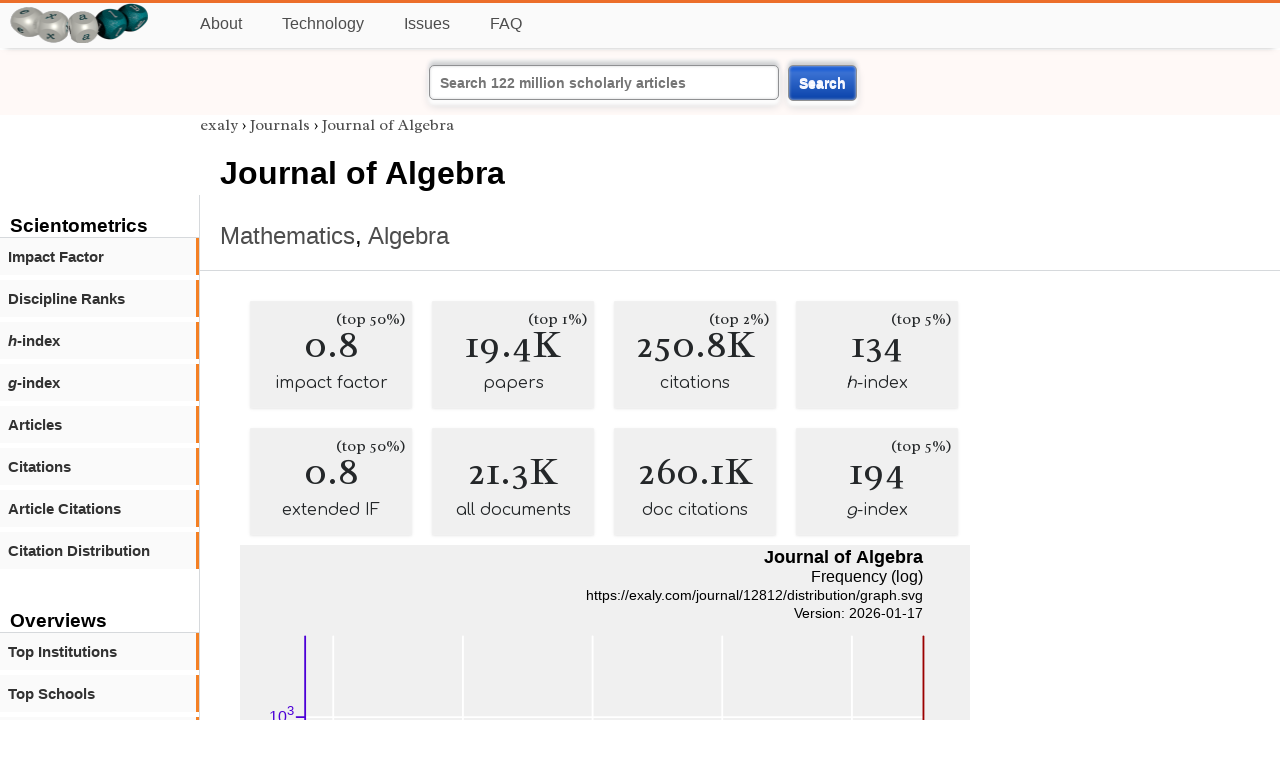

--- FILE ---
content_type: text/html; charset=utf-8
request_url: https://exaly.com/journal/12812/journal-of-algebra/distribution
body_size: 2972
content:
<!DOCTYPE HTML><html lang="en"><head><meta charset="UTF-8"><title>Journal of Algebra | exaly.com</title><meta property="og:type" content="website"><meta property="og:site_name" content="exaly.com"><meta property="og:title" content="Journal of Algebra"><meta name="twitter:title" content="Journal of Algebra"><meta name="description" content="Based on the citation analysis of 19,394 articles Journal of Algebra has published so far, 9% of its articles have received no citation at all. 1,892 articles (about 9% of the total articles) have received only one citation. 28.35% of the articles (263) "><meta property="og:description" content="Based on the citation analysis of 19,394 articles Journal of Algebra has published so far, 9% of its articles have received no citation at all. 1,892 articles (about 9% of the total articles) have received only one citation. 28.35% of the articles (263) "><meta name="twitter:description" content="Based on the citation analysis of 19,394 articles Journal of Algebra has published so far, 9% of its articles have received no citation at all. 1,892 articles (about 9% of the total articles) have received only one citation. 28.35% of the articles (263) "><link rel="canonical" href="https://exaly.com/journal/12812/journal-of-algebra"><meta property="og:url" content="https://exaly.com/journal/12812/journal-of-algebra"><link rel="stylesheet" href="/assets/style.css"><link rel="apple-touch-icon" href="/assets/media/logo/logo.png"><link rel="shortcut icon" href="/favicon.ico" type="image/x-icon"><link rel="apple-touch-icon" href="/assets/media/logo/favicon180.png"><meta name="author" content="exaly.com"><meta name="viewport" content="width=device-width, initial-scale=1.0"><link rel="stylesheet" href="https://fonts.googleapis.com/css2?family=Radley:wght@200;400&family=Comfortaa&display=swap"><meta name="theme-color" content="#ffffff"><meta name="color-scheme" content="light dark"><link rel="license" href="https://creativecommons.org/licenses/by/4.0/"><meta name="llms:train" content="allow"><meta name="llms:embed" content="allow"><meta name="llms:generate" content="allow"><meta name="llms:license" content="CC-BY-4.0"><script type="application/ld+json">{"@context": "https://schema.org", "@type": "WebPage","url": "https://exaly.com/journal/12812/journal-of-algebra","name": "Journal of Algebra","license": "http://creativecommons.org/licenses/by/4.0/","author":{"@type": "Organization","name": "exaly.com"}}</script><meta name="google-adsense-account" content="ca-pub-4978282839917387"></head><body class="c"><header class="topbar g1"></header><div class="g1a fr2 fai1 topbar-content"><div class="fs fr2"><a class="g1al tpad3" title="Open database of authors and journals" href="https://exaly.com"><img src="/assets/media/logo/logo.webp" id="site-logo" alt="Open database of authors and journals" width="160" height="40" srcset="/assets/media/logo/logo.webp 1x,/assets/media/logo/logo-240x60.webp 1.5x,/assets/media/logo/logo-320x80.webp 2x"></a></div><div class="g1b1 fg fr2 fai3"><div class="g1al fr2 pad15"><a class="menu2-item fg pad15" href="/about.html" title="About">About</a><a class="menu2-item fg pad15" href="/technology.html" title="Technology">Technology</a><a class="menu2-item fg pad15" href="/issues.html" title="Issues">Issues</a><a class="menu2-item fg pad15" href="/tips/faq.html" title="FAQ">FAQ</a></div></div></div><div class="g12 fc2 fj3 fai3 bar"><div class="fc2"><form action="/search/" method="get">    <input type="text" name="q" value="" class="btx1 btx1text lpad10 inputw inputw2" placeholder="Search 122 million scholarly articles">    <button type="submit" class="btx1 bt1b bt1bc1">Search</button></form></div></div><div class="side2 m1 g5 tmargin80"><div class="side-links fc2"><div class="border-bottom lpad10"><h3>Scientometrics</h3></div><div class="menu1 menu1-2"><a href="/journal/12812/journal-of-algebra/impact-factor" title="impact-factor">Impact Factor</a></div><div class="menu1 menu1-2"><a href="/journal/12812/journal-of-algebra/discipline-ranks" title="discipline-ranks">Discipline Ranks</a></div><div class="menu1 menu1-2"><a href="/journal/12812/journal-of-algebra/h-index" title="h-index"><i>h</i>-index</a></div><div class="menu1 menu1-2"><a href="/journal/12812/journal-of-algebra/g-index" title="g-index"><i>g</i>-index</a></div><div class="menu1 menu1-2"><a href="/journal/12812/journal-of-algebra/articles" title="articles">Articles</a></div><div class="menu1 menu1-2"><a href="/journal/12812/journal-of-algebra/citations" title="citations">Citations</a></div><div class="menu1 menu1-2"><a href="/journal/12812/journal-of-algebra/article-citations" title="article-citations">Article Citations</a></div><div class="menu1 menu1-2"><a href="/journal/12812/journal-of-algebra/distribution" title="citation-distribution">Citation Distribution</a></div><br><br><div class="border-bottom lpad10"><h3>Overviews</h3></div><div class="menu1 menu1-2"><a href="/journal/12812/journal-of-algebra/top-institutions" title="top-institutions">Top Institutions</a></div><div class="menu1 menu1-2"><a href="/journal/12812/journal-of-algebra/top-schools" title="top-schools">Top Schools</a></div><div class="menu1 menu1-2"><a href="/journal/12812/journal-of-algebra/top-authors" title="top-authors">Top Authors</a></div><div class="menu1 menu1-2"><a href="/journal/12812/journal-of-algebra/prolific-authors" title="prolific-authors">Prolific Authors</a></div><div class="menu1 menu1-2"><a href="/journal/12812/journal-of-algebra/top-articles" title="top-articles">Top Articles</a></div><br><br><div class="border-bottom lpad10"><h3>Citing Bodies</h3></div><div class="menu1 menu1-2"><a href="/journal/12812/journal-of-algebra/top-citing-authors" title="Top Citing Authors">Top Citing Authors</a></div><div class="menu1 menu1-2"><a href="/journal/12812/journal-of-algebra/top-citing-institutions" title="Top Citing Institutions">Top Citing Institutions</a></div><div class="menu1 menu1-2"><a href="/journal/12812/journal-of-algebra/top-citing-schools" title="Top Citing Schools">Top Citing Schools</a></div><div class="menu1 menu1-2"><a href="/journal/12812/journal-of-algebra/top-citing-journals" title="Top Citing Journals">Top Citing Journals</a></div><div class="menu1 menu1-2"><a href="/journal/12812/journal-of-algebra/top-citing-disciplines" title="Top Citing Disciplines">Top Citing Disciplines</a></div><br><br></div></div><div class="g3a"><div><div><div class="breadcrumbs gfont2"><a href="/" title="exaly">exaly</a> › <a href="//exaly.com/journals" title="Journals">Journals</a> › <a href="//exaly.com/journal/12812/journal-of-algebra" title="Journal of Algebra">Journal of Algebra</a></div></div></div><div class="h1"><h1>Journal of Algebra</h1><h2><a href="/discipline/107/mathematics" title="Mathematics">Mathematics</a>, <a href="/discipline/381/algebra" title="Algebra">Algebra</a></h2></div></div><div class="g3 fc2"><div class="cm fr2"><div class="article-text fs"><div class="fr"><div class="num" title="papers Journal of Algebra has published"><div class="num1 gfont2">0.8<span class="num1b">(top 50%)</span></div><div class="num2 gfont1">impact factor</div></div><div class="num" title="papers Journal of Algebra has published"><div class="num1 gfont2">19.4K<span class="num1b">(top 1%)</span></div><div class="num2 gfont1">papers</div></div><div class="num" title="papers Journal of Algebra has published"><div class="num1 gfont2">250.8K<span class="num1b">(top 2%)</span></div><div class="num2 gfont1">citations</div></div><div class="num" title="papers Journal of Algebra has published"><div class="num1 gfont2">134<span class="num1b">(top 5%)</span></div><div class="num2 gfont1"><i>h</i>-index</div></div><div class="num" title="papers Journal of Algebra has published"><div class="num1 gfont2">0.8<span class="num1b">(top 50%)</span></div><div class="num2 gfont1">extended IF</div></div><div class="num" title="papers Journal of Algebra has published"><div class="num1 gfont2">21.3K</div><div class="num2 gfont1">all documents</div></div><div class="num" title="papers Journal of Algebra has published"><div class="num1 gfont2">260.1K</div><div class="num2 gfont1">doc citations</div></div><div class="num" title="papers Journal of Algebra has published"><div class="num1 gfont2">194<span class="num1b">(top 5%)</span></div><div class="num2 gfont1"><i>g</i>-index</div></div></div><figure><img class="img" src="//exaly.com/journal/12812/distribution/graph.svg" alt="Journal of Algebra - distribution" width="730" height="548"><figcaption>The graph shows the number of publications with a given number of citations of <strong>Journal of Algebra</strong>. The data are presented on a logarithmic scale for the sake of clarity.
</figcaption></figure><div class="dbar"><span class="dlabel">Download data:</span><a href="https://exaly.com/journal/12812/distribution/graph-data.json" class="dlink">JSON</a><a href="https://exaly.com/journal/12812/distribution/graph-data.csv" class="dlink">CSV</a></div><br><div class="box4c2 bmargin25"><h2 class="box4ac2 pad10">How influential is <i>Journal of Algebra</i> in terms of citations?</h2><div class="box4bc2">Based on the citation analysis of 19,394 articles Journal of Algebra has published so far, 9% of its articles have received no citation at all. 1,892 articles (about 9% of the total articles) have received only one citation. 28.35% of the articles (263) have received over 100 citations. </div></div></div></div><div class="fr fj3"></div></div><footer class="g2 footer"></footer><div class="fr g2a"><div class="footer2 fg"><div class="footer3">EXALY</div><div class="footer4"><a href="/about.html" title="About">About</a></div><div class="footer4"><a href="/technology.html" title="Technology">Technology</a></div><div class="footer4"><a href="/contact.html" title="Contact">Contact</a></div><div class="footer4"><a href="/privacy-policy.html" title="Privacy Policy">Privacy Policy</a></div><div class="footer4"><a href="/terms.html" title="Terms of Service">Terms of Service</a></div><div class="footer4"><a href="/statistics.html" title="Statistics">Statistics</a></div></div><div class="footer2 fg"><div class="footer3">Profiles</div><div class="footer4"><a href="/authors/" title="Authors">Authors</a></div><div class="footer4"><a href="/journals/" title="Journals">Journals</a></div><div class="footer4"><a href="/institutions/" title="Institutions">Institutions</a></div><div class="footer4"><a href="/schools/" title="Schools">Schools</a></div><div class="footer4"><a href="/domains/" title="Online Resources">Online Resources</a></div><div class="footer4"><a href="/datasets/" title="Datasets">Datasets</a></div><div class="footer4"><a href="/software-packages/" title="Software Packages">Software Packages</a></div></div><div class="footer2 fg"><div class="footer3">Fields</div><div class="footer4"><a href="/disciplines/" title="Disciplines">Disciplines</a></div><div class="footer4"><a href="/topics/" title="Topics">Topics</a></div><div class="footer4"><a href="/departments/" title="Departments">Departments</a></div></div><div class="footer2 fg"><div class="footer3">Search Engines</div><div class="footer4"><a href="/search/" title="Advanced Search">Advanced Search</a></div><div class="footer4"><a href="/search-medical/" title="Medical Search">Medical Search</a></div><div class="footer4"><a href="/search-chemical/" title="Chemicals Search">Chemicals Search</a></div></div><div class="footer2 fg"><div class="footer3">Tools</div><div class="footer4"><a href="/references/" title="Reference Formatting">Reference Formatting</a></div><div class="footer4"><a href="/trends/" title="Research Trends">Research Trends</a></div><div class="footer4"><a href="/author-finder/" title="Author Finder">Author Finder</a></div><div class="footer4"><a href="/institution-finder/" title="Institution Finder">Institution Finder</a></div><div class="footer4"><a href="/journal-finder/" title="Journal Finder">Journal Finder</a></div></div></div><div class="g2b copyright fr fj2"><div>site/software © <a href="//exaly.com" title="exaly">exaly</a>; All materials licenced under <a href="//exaly.com/about/licence.html" title="Creative Commons">CC by-SA</a>.</div></div><script type="application/ld+json" nonce="dQw4w9WgXcQWwWwq">{"@context": "https://schema.org","@type": "BreadcrumbList","itemListElement": [{"@type": "ListItem", "position": 1, "name": "exaly", "item":"https://exaly.com"},{"@type": "ListItem","position": 2,"name": "Journals","item": "https://exaly.com/journals"},{"@type": "ListItem","position": 3,"name": "Journal of Algebra","item": "https://exaly.com/journal/12812/journal-of-algebra"}]}</script><script type="application/ld+json" nonce="dQw4w9WgXcQWwWwq">[{"@context":"https://schema.org/","@type":"ImageObject","contentUrl":"https://exaly.com/journal/12812/distribution/graph.svg","license":"https://creativecommons.org/licenses/by-sa/4.0/","acquireLicensePage":"https://exaly.com/about/licence.html","creditText":"exaly.com","creator":{"@type":"Organization","name":"exaly.com"},"copyrightNotice":"exaly.com"}]</script><script type="application/ld+json" nonce="dQw4w9WgXcQWwWwq">{"@context": "https://schema.org","@type": "QAPage","mainEntity": {"@type": "Question","name": "How influential is <i>Journal of Algebra</i> in terms of citations?","text": "How influential is <i>Journal of Algebra</i> in terms of citations?","answerCount": 1,"upvoteCount": 1,        "datePublished": "2026-01-17T13:50:59Z","author": {"@type": "Organization","name": "exaly.com","url": "https://exaly.com"},"acceptedAnswer": {"@type": "Answer","text": "Based on the citation analysis of 19,394 articles Journal of Algebra has published so far, 9% of its articles have received no citation at all. 1,892 articles (about 9% of the total articles) have received only one citation. 28.35% of the articles (263) have received over 100 citations. ","upvoteCount": 1,        "url": "https://exaly.com/journal/12812/journal-of-algebra","datePublished": "2026-01-17T13:50:59Z","author": {"@type": "Organization","name": "exaly","url": "https://exaly.com"}}}}</script><script type="application/ld+json" nonce="dQw4w9WgXcQWwWwq">{"@context": "https://schema.org","@type": "Dataset","name": "Journal of Algebra - distribution","description": "The graph shows the number of publications with a given number of citations of ^. The data are presented on a logarithmic scale for the sake of clarity.
","url": "https://exaly.com/journal/12812/journal-of-algebra","license": "https://creativecommons.org/licenses/by-sa/4.0/","creator": {"@type": "Organization","name": "exaly.com","url": "https://exaly.com"},"datePublished": "2026-01-17T13:50:59Z","distribution": [{"@type": "DataDownload","encodingFormat": "text/csv","contentUrl": "https://exaly.com/journal/12812/distribution/graph-data.csv"},{"@type": "DataDownload","encodingFormat": "application/json","contentUrl": "https://exaly.com/journal/12812/distribution/graph-data.json"}]}</script><script defer src="https://static.cloudflareinsights.com/beacon.min.js/vcd15cbe7772f49c399c6a5babf22c1241717689176015" integrity="sha512-ZpsOmlRQV6y907TI0dKBHq9Md29nnaEIPlkf84rnaERnq6zvWvPUqr2ft8M1aS28oN72PdrCzSjY4U6VaAw1EQ==" nonce="dQw4w9WgXcQWwWwq" data-cf-beacon='{"version":"2024.11.0","token":"f2384b5c83f144ec84f33bc7fe2860c5","r":1,"server_timing":{"name":{"cfCacheStatus":true,"cfEdge":true,"cfExtPri":true,"cfL4":true,"cfOrigin":true,"cfSpeedBrain":true},"location_startswith":null}}' crossorigin="anonymous"></script>
</body></html>

--- FILE ---
content_type: image/svg+xml
request_url: https://exaly.com/journal/12812/distribution/graph.svg
body_size: 3241
content:
<?xml version="1.0" encoding="UTF-8" standalone="no"?>
<!DOCTYPE svg PUBLIC "-//W3C//DTD SVG 1.1//EN" "http://www.w3.org/Graphics/SVG/1.1/DTD/svg11.dtd">
<svg xmlns="http://www.w3.org/2000/svg" version="1.1" width="800" height="600" style="background-color:rgb(240,240,240)"><rect width="800" height="600" fill="rgb(240,240,240)"/>
<line x1="102.2" y1="100" x2="102.2" y2="538.8" fill="transparent" stroke="rgba(255,255,255,100)" stroke-width="2" stroke-linecap="round"  />
<line x1="244.299" y1="100" x2="244.299" y2="538.8" fill="transparent" stroke="rgba(255,255,255,100)" stroke-width="2" stroke-linecap="round"  />
<line x1="386.398" y1="100" x2="386.398" y2="538.8" fill="transparent" stroke="rgba(255,255,255,100)" stroke-width="2" stroke-linecap="round"  />
<line x1="528.498" y1="100" x2="528.498" y2="538.8" fill="transparent" stroke="rgba(255,255,255,100)" stroke-width="2" stroke-linecap="round"  />
<line x1="670.597" y1="100" x2="670.597" y2="538.8" fill="transparent" stroke="rgba(255,255,255,100)" stroke-width="2" stroke-linecap="round"  />
<line x1="71.4" y1="518.855" x2="749" y2="518.855" fill="transparent" stroke="rgba(255,255,255,100)" stroke-width="2" stroke-linecap="round"  />
<line x1="71.4" y1="408.65" x2="749" y2="408.65" fill="transparent" stroke="rgba(255,255,255,100)" stroke-width="2" stroke-linecap="round"  />
<line x1="71.4" y1="298.446" x2="749" y2="298.446" fill="transparent" stroke="rgba(255,255,255,100)" stroke-width="2" stroke-linecap="round"  />
<line x1="71.4" y1="188.241" x2="749" y2="188.241" fill="transparent" stroke="rgba(255,255,255,100)" stroke-width="2" stroke-linecap="round"  />
<line x1="71.4" y1="538.8" x2="749" y2="538.8" fill="transparent" stroke="rgba(0,0,0,100)" stroke-width="2" stroke-linecap="round"  />
<line x1="102.2" y1="538.8" x2="102.2" y2="529.467" fill="transparent" stroke="rgba(0,0,0,100)" stroke-width="2" stroke-linecap="round"  />
<line x1="244.299" y1="538.8" x2="244.299" y2="529.467" fill="transparent" stroke="rgba(0,0,0,100)" stroke-width="2" stroke-linecap="round"  />
<line x1="386.398" y1="538.8" x2="386.398" y2="529.467" fill="transparent" stroke="rgba(0,0,0,100)" stroke-width="2" stroke-linecap="round"  />
<line x1="528.498" y1="538.8" x2="528.498" y2="529.467" fill="transparent" stroke="rgba(0,0,0,100)" stroke-width="2" stroke-linecap="round"  />
<line x1="670.597" y1="538.8" x2="670.597" y2="529.467" fill="transparent" stroke="rgba(0,0,0,100)" stroke-width="2" stroke-linecap="round"  />
<line x1="173.25" y1="538.8" x2="173.25" y2="534.133" fill="transparent" stroke="rgba(0,0,0,100)" stroke-width="2" stroke-linecap="round"  />
<line x1="315.349" y1="538.8" x2="315.349" y2="534.133" fill="transparent" stroke="rgba(0,0,0,100)" stroke-width="2" stroke-linecap="round"  />
<line x1="457.448" y1="538.8" x2="457.448" y2="534.133" fill="transparent" stroke="rgba(0,0,0,100)" stroke-width="2" stroke-linecap="round"  />
<line x1="599.547" y1="538.8" x2="599.547" y2="534.133" fill="transparent" stroke="rgba(0,0,0,100)" stroke-width="2" stroke-linecap="round"  />
<text x="102.2" y="564.3" font-size="17px" font-family="Overlock, Arial, Helvetica, sans-serif" text-anchor="middle" alignment-baseline="middle" fill="rgb(0,0,0)"  >0</text><text x="244.299" y="564.3" font-size="17px" font-family="Overlock, Arial, Helvetica, sans-serif" text-anchor="middle" alignment-baseline="middle" fill="rgb(0,0,0)"  >200</text><text x="386.398" y="564.3" font-size="17px" font-family="Overlock, Arial, Helvetica, sans-serif" text-anchor="middle" alignment-baseline="middle" fill="rgb(0,0,0)"  >400</text><text x="528.498" y="564.3" font-size="17px" font-family="Overlock, Arial, Helvetica, sans-serif" text-anchor="middle" alignment-baseline="middle" fill="rgb(0,0,0)"  >600</text><text x="670.597" y="564.3" font-size="17px" font-family="Overlock, Arial, Helvetica, sans-serif" text-anchor="middle" alignment-baseline="middle" fill="rgb(0,0,0)"  >800</text><text x="410.2" y="572.8" font-size="17px" font-family="Overlock, Arial, Helvetica, sans-serif" text-anchor="middle" alignment-baseline="hanging" fill="rgb(0,0,0)"  >Citations</text><line x1="71.4" y1="100" x2="71.4" y2="538.8" fill="transparent" stroke="rgba(77,0,215,100)" stroke-width="2" stroke-linecap="round"  />
<line x1="71.4" y1="518.855" x2="62.0667" y2="518.855" fill="transparent" stroke="rgba(77,0,215,100)" stroke-width="2" stroke-linecap="round"  />
<line x1="71.4" y1="408.65" x2="62.0667" y2="408.65" fill="transparent" stroke="rgba(77,0,215,100)" stroke-width="2" stroke-linecap="round"  />
<line x1="71.4" y1="298.446" x2="62.0667" y2="298.446" fill="transparent" stroke="rgba(77,0,215,100)" stroke-width="2" stroke-linecap="round"  />
<line x1="71.4" y1="188.241" x2="62.0667" y2="188.241" fill="transparent" stroke="rgba(77,0,215,100)" stroke-width="2" stroke-linecap="round"  />
<line x1="71.4" y1="485.68" x2="66.7333" y2="485.68" fill="transparent" stroke="rgba(77,0,215,100)" stroke-width="2" stroke-linecap="round"  />
<line x1="71.4" y1="466.274" x2="66.7333" y2="466.274" fill="transparent" stroke="rgba(77,0,215,100)" stroke-width="2" stroke-linecap="round"  />
<line x1="71.4" y1="452.505" x2="66.7333" y2="452.505" fill="transparent" stroke="rgba(77,0,215,100)" stroke-width="2" stroke-linecap="round"  />
<line x1="71.4" y1="441.825" x2="66.7333" y2="441.825" fill="transparent" stroke="rgba(77,0,215,100)" stroke-width="2" stroke-linecap="round"  />
<line x1="71.4" y1="433.099" x2="66.7333" y2="433.099" fill="transparent" stroke="rgba(77,0,215,100)" stroke-width="2" stroke-linecap="round"  />
<line x1="71.4" y1="425.721" x2="66.7333" y2="425.721" fill="transparent" stroke="rgba(77,0,215,100)" stroke-width="2" stroke-linecap="round"  />
<line x1="71.4" y1="419.33" x2="66.7333" y2="419.33" fill="transparent" stroke="rgba(77,0,215,100)" stroke-width="2" stroke-linecap="round"  />
<line x1="71.4" y1="413.693" x2="66.7333" y2="413.693" fill="transparent" stroke="rgba(77,0,215,100)" stroke-width="2" stroke-linecap="round"  />
<line x1="71.4" y1="375.475" x2="66.7333" y2="375.475" fill="transparent" stroke="rgba(77,0,215,100)" stroke-width="2" stroke-linecap="round"  />
<line x1="71.4" y1="356.069" x2="66.7333" y2="356.069" fill="transparent" stroke="rgba(77,0,215,100)" stroke-width="2" stroke-linecap="round"  />
<line x1="71.4" y1="342.3" x2="66.7333" y2="342.3" fill="transparent" stroke="rgba(77,0,215,100)" stroke-width="2" stroke-linecap="round"  />
<line x1="71.4" y1="331.621" x2="66.7333" y2="331.621" fill="transparent" stroke="rgba(77,0,215,100)" stroke-width="2" stroke-linecap="round"  />
<line x1="71.4" y1="322.894" x2="66.7333" y2="322.894" fill="transparent" stroke="rgba(77,0,215,100)" stroke-width="2" stroke-linecap="round"  />
<line x1="71.4" y1="315.517" x2="66.7333" y2="315.517" fill="transparent" stroke="rgba(77,0,215,100)" stroke-width="2" stroke-linecap="round"  />
<line x1="71.4" y1="309.126" x2="66.7333" y2="309.126" fill="transparent" stroke="rgba(77,0,215,100)" stroke-width="2" stroke-linecap="round"  />
<line x1="71.4" y1="303.488" x2="66.7333" y2="303.488" fill="transparent" stroke="rgba(77,0,215,100)" stroke-width="2" stroke-linecap="round"  />
<line x1="71.4" y1="265.271" x2="66.7333" y2="265.271" fill="transparent" stroke="rgba(77,0,215,100)" stroke-width="2" stroke-linecap="round"  />
<line x1="71.4" y1="245.865" x2="66.7333" y2="245.865" fill="transparent" stroke="rgba(77,0,215,100)" stroke-width="2" stroke-linecap="round"  />
<line x1="71.4" y1="232.096" x2="66.7333" y2="232.096" fill="transparent" stroke="rgba(77,0,215,100)" stroke-width="2" stroke-linecap="round"  />
<line x1="71.4" y1="221.416" x2="66.7333" y2="221.416" fill="transparent" stroke="rgba(77,0,215,100)" stroke-width="2" stroke-linecap="round"  />
<line x1="71.4" y1="212.69" x2="66.7333" y2="212.69" fill="transparent" stroke="rgba(77,0,215,100)" stroke-width="2" stroke-linecap="round"  />
<line x1="71.4" y1="205.312" x2="66.7333" y2="205.312" fill="transparent" stroke="rgba(77,0,215,100)" stroke-width="2" stroke-linecap="round"  />
<line x1="71.4" y1="198.921" x2="66.7333" y2="198.921" fill="transparent" stroke="rgba(77,0,215,100)" stroke-width="2" stroke-linecap="round"  />
<line x1="71.4" y1="193.284" x2="66.7333" y2="193.284" fill="transparent" stroke="rgba(77,0,215,100)" stroke-width="2" stroke-linecap="round"  />
<text x="59.5" y="523.955" font-size="17px" font-family="Overlock, Arial, Helvetica, sans-serif" text-anchor="end" alignment-baseline="baseline" fill="rgb(77,0,215)"  >10<tspan dy="-0.5em" font-size="smaller">0</tspan></text><text x="59.5" y="413.75" font-size="17px" font-family="Overlock, Arial, Helvetica, sans-serif" text-anchor="end" alignment-baseline="baseline" fill="rgb(77,0,215)"  >10<tspan dy="-0.5em" font-size="smaller">1</tspan></text><text x="59.5" y="303.546" font-size="17px" font-family="Overlock, Arial, Helvetica, sans-serif" text-anchor="end" alignment-baseline="baseline" fill="rgb(77,0,215)"  >10<tspan dy="-0.5em" font-size="smaller">2</tspan></text><text x="59.5" y="193.341" font-size="17px" font-family="Overlock, Arial, Helvetica, sans-serif" text-anchor="end" alignment-baseline="baseline" fill="rgb(77,0,215)"  >10<tspan dy="-0.5em" font-size="smaller">3</tspan></text><text transform="rotate(-90, 17, 319.4)" x="17" y="319.4" font-size="17px" font-family="Overlock, Arial, Helvetica, sans-serif" text-anchor="middle" alignment-baseline="baseline" fill="rgb(77,0,215)"  >Frequency (log)</text><line x1="749" y1="100" x2="749" y2="538.8" fill="transparent" stroke="rgba(155,0,0,100)" stroke-width="2" stroke-linecap="round"  />
<text transform="rotate(90, 783, 319.4)" x="783" y="319.4" font-size="17px" font-family="Overlock, Arial, Helvetica, sans-serif" text-anchor="middle" alignment-baseline="baseline" fill="rgb(155,0,0)"  >Frequency</text><g style="filter:url(#shadow1)"><line x1="102.2" y1="119.945" x2="102.2" y2="538.8" fill="transparent" stroke="rgba(77,0,215,50)" stroke-width="0.639446" stroke-opacity="0.5"  />
<line x1="102.91" y1="153.051" x2="102.91" y2="538.8" fill="transparent" stroke="rgba(77,0,215,50)" stroke-width="0.639446" stroke-opacity="0.5"  />
<line x1="103.621" y1="162.285" x2="103.621" y2="538.8" fill="transparent" stroke="rgba(77,0,215,50)" stroke-width="0.639446" stroke-opacity="0.5"  />
<line x1="104.331" y1="169.348" x2="104.331" y2="538.8" fill="transparent" stroke="rgba(77,0,215,50)" stroke-width="0.639446" stroke-opacity="0.5"  />
<line x1="105.042" y1="175.317" x2="105.042" y2="538.8" fill="transparent" stroke="rgba(77,0,215,50)" stroke-width="0.639446" stroke-opacity="0.5"  />
<line x1="105.752" y1="183.463" x2="105.752" y2="538.8" fill="transparent" stroke="rgba(77,0,215,50)" stroke-width="0.639446" stroke-opacity="0.5"  />
<line x1="106.463" y1="193.819" x2="106.463" y2="538.8" fill="transparent" stroke="rgba(77,0,215,50)" stroke-width="0.639446" stroke-opacity="0.5"  />
<line x1="107.173" y1="198.15" x2="107.173" y2="538.8" fill="transparent" stroke="rgba(77,0,215,50)" stroke-width="0.639446" stroke-opacity="0.5"  />
<line x1="107.884" y1="207.124" x2="107.884" y2="538.8" fill="transparent" stroke="rgba(77,0,215,50)" stroke-width="0.639446" stroke-opacity="0.5"  />
<line x1="108.594" y1="212.056" x2="108.594" y2="538.8" fill="transparent" stroke="rgba(77,0,215,50)" stroke-width="0.639446" stroke-opacity="0.5"  />
<line x1="109.305" y1="219.081" x2="109.305" y2="538.8" fill="transparent" stroke="rgba(77,0,215,50)" stroke-width="0.639446" stroke-opacity="0.5"  />
<line x1="110.015" y1="227.862" x2="110.015" y2="538.8" fill="transparent" stroke="rgba(77,0,215,50)" stroke-width="0.639446" stroke-opacity="0.5"  />
<line x1="110.726" y1="231.62" x2="110.726" y2="538.8" fill="transparent" stroke="rgba(77,0,215,50)" stroke-width="0.639446" stroke-opacity="0.5"  />
<line x1="111.436" y1="235.698" x2="111.436" y2="538.8" fill="transparent" stroke="rgba(77,0,215,50)" stroke-width="0.639446" stroke-opacity="0.5"  />
<line x1="112.147" y1="237.808" x2="112.147" y2="538.8" fill="transparent" stroke="rgba(77,0,215,50)" stroke-width="0.639446" stroke-opacity="0.5"  />
<line x1="112.857" y1="247.158" x2="112.857" y2="538.8" fill="transparent" stroke="rgba(77,0,215,50)" stroke-width="0.639446" stroke-opacity="0.5"  />
<line x1="113.568" y1="250.554" x2="113.568" y2="538.8" fill="transparent" stroke="rgba(77,0,215,50)" stroke-width="0.639446" stroke-opacity="0.5"  />
<line x1="114.278" y1="254.21" x2="114.278" y2="538.8" fill="transparent" stroke="rgba(77,0,215,50)" stroke-width="0.639446" stroke-opacity="0.5"  />
<line x1="114.989" y1="259.847" x2="114.989" y2="538.8" fill="transparent" stroke="rgba(77,0,215,50)" stroke-width="0.639446" stroke-opacity="0.5"  />
<line x1="115.699" y1="266.483" x2="115.699" y2="538.8" fill="transparent" stroke="rgba(77,0,215,50)" stroke-width="0.639446" stroke-opacity="0.5"  />
<line x1="116.41" y1="272.212" x2="116.41" y2="538.8" fill="transparent" stroke="rgba(77,0,215,50)" stroke-width="0.639446" stroke-opacity="0.5"  />
<line x1="117.12" y1="269.522" x2="117.12" y2="538.8" fill="transparent" stroke="rgba(77,0,215,50)" stroke-width="0.639446" stroke-opacity="0.5"  />
<line x1="117.831" y1="284.082" x2="117.831" y2="538.8" fill="transparent" stroke="rgba(77,0,215,50)" stroke-width="0.639446" stroke-opacity="0.5"  />
<line x1="118.541" y1="281.327" x2="118.541" y2="538.8" fill="transparent" stroke="rgba(77,0,215,50)" stroke-width="0.639446" stroke-opacity="0.5"  />
<line x1="119.252" y1="284.438" x2="119.252" y2="538.8" fill="transparent" stroke="rgba(77,0,215,50)" stroke-width="0.639446" stroke-opacity="0.5"  />
<line x1="119.962" y1="287.766" x2="119.962" y2="538.8" fill="transparent" stroke="rgba(77,0,215,50)" stroke-width="0.639446" stroke-opacity="0.5"  />
<line x1="120.673" y1="298.927" x2="120.673" y2="538.8" fill="transparent" stroke="rgba(77,0,215,50)" stroke-width="0.639446" stroke-opacity="0.5"  />
<line x1="121.383" y1="298.446" x2="121.383" y2="538.8" fill="transparent" stroke="rgba(77,0,215,50)" stroke-width="0.639446" stroke-opacity="0.5"  />
<line x1="122.094" y1="289.72" x2="122.094" y2="538.8" fill="transparent" stroke="rgba(77,0,215,50)" stroke-width="0.639446" stroke-opacity="0.5"  />
<line x1="122.804" y1="299.904" x2="122.804" y2="538.8" fill="transparent" stroke="rgba(77,0,215,50)" stroke-width="0.639446" stroke-opacity="0.5"  />
<line x1="123.515" y1="299.413" x2="123.515" y2="538.8" fill="transparent" stroke="rgba(77,0,215,50)" stroke-width="0.639446" stroke-opacity="0.5"  />
<line x1="124.225" y1="300.399" x2="124.225" y2="538.8" fill="transparent" stroke="rgba(77,0,215,50)" stroke-width="0.639446" stroke-opacity="0.5"  />
<line x1="124.936" y1="316.205" x2="124.936" y2="538.8" fill="transparent" stroke="rgba(77,0,215,50)" stroke-width="0.639446" stroke-opacity="0.5"  />
<line x1="125.646" y1="322.103" x2="125.646" y2="538.8" fill="transparent" stroke="rgba(77,0,215,50)" stroke-width="0.639446" stroke-opacity="0.5"  />
<line x1="126.357" y1="327.937" x2="126.357" y2="538.8" fill="transparent" stroke="rgba(77,0,215,50)" stroke-width="0.639446" stroke-opacity="0.5"  />
<line x1="127.067" y1="317.613" x2="127.067" y2="538.8" fill="transparent" stroke="rgba(77,0,215,50)" stroke-width="0.639446" stroke-opacity="0.5"  />
<line x1="127.778" y1="335.611" x2="127.778" y2="538.8" fill="transparent" stroke="rgba(77,0,215,50)" stroke-width="0.639446" stroke-opacity="0.5"  />
<line x1="128.488" y1="322.894" x2="128.488" y2="538.8" fill="transparent" stroke="rgba(77,0,215,50)" stroke-width="0.639446" stroke-opacity="0.5"  />
<line x1="129.199" y1="332.587" x2="129.199" y2="538.8" fill="transparent" stroke="rgba(77,0,215,50)" stroke-width="0.639446" stroke-opacity="0.5"  />
<line x1="129.909" y1="335.611" x2="129.909" y2="538.8" fill="transparent" stroke="rgba(77,0,215,50)" stroke-width="0.639446" stroke-opacity="0.5"  />
<line x1="130.62" y1="328.832" x2="130.62" y2="538.8" fill="transparent" stroke="rgba(77,0,215,50)" stroke-width="0.639446" stroke-opacity="0.5"  />
<line x1="131.33" y1="341.119" x2="131.33" y2="538.8" fill="transparent" stroke="rgba(77,0,215,50)" stroke-width="0.639446" stroke-opacity="0.5"  />
<line x1="132.041" y1="344.755" x2="132.041" y2="538.8" fill="transparent" stroke="rgba(77,0,215,50)" stroke-width="0.639446" stroke-opacity="0.5"  />
<line x1="132.751" y1="361.112" x2="132.751" y2="538.8" fill="transparent" stroke="rgba(77,0,215,50)" stroke-width="0.639446" stroke-opacity="0.5"  />
<line x1="133.462" y1="338.839" x2="133.462" y2="538.8" fill="transparent" stroke="rgba(77,0,215,50)" stroke-width="0.639446" stroke-opacity="0.5"  />
<line x1="134.172" y1="348.691" x2="134.172" y2="538.8" fill="transparent" stroke="rgba(77,0,215,50)" stroke-width="0.639446" stroke-opacity="0.5"  />
<line x1="134.883" y1="346.032" x2="134.883" y2="538.8" fill="transparent" stroke="rgba(77,0,215,50)" stroke-width="0.639446" stroke-opacity="0.5"  />
<line x1="135.593" y1="362.918" x2="135.593" y2="538.8" fill="transparent" stroke="rgba(77,0,215,50)" stroke-width="0.639446" stroke-opacity="0.5"  />
<line x1="136.304" y1="366.749" x2="136.304" y2="538.8" fill="transparent" stroke="rgba(77,0,215,50)" stroke-width="0.639446" stroke-opacity="0.5"  />
<line x1="137.014" y1="375.475" x2="137.014" y2="538.8" fill="transparent" stroke="rgba(77,0,215,50)" stroke-width="0.639446" stroke-opacity="0.5"  />
<line x1="137.725" y1="368.786" x2="137.725" y2="538.8" fill="transparent" stroke="rgba(77,0,215,50)" stroke-width="0.639446" stroke-opacity="0.5"  />
<line x1="138.435" y1="359.371" x2="138.435" y2="538.8" fill="transparent" stroke="rgba(77,0,215,50)" stroke-width="0.639446" stroke-opacity="0.5"  />
<line x1="139.146" y1="366.749" x2="139.146" y2="538.8" fill="transparent" stroke="rgba(77,0,215,50)" stroke-width="0.639446" stroke-opacity="0.5"  />
<line x1="139.856" y1="351.508" x2="139.856" y2="538.8" fill="transparent" stroke="rgba(77,0,215,50)" stroke-width="0.639446" stroke-opacity="0.5"  />
<line x1="140.567" y1="377.93" x2="140.567" y2="538.8" fill="transparent" stroke="rgba(77,0,215,50)" stroke-width="0.639446" stroke-opacity="0.5"  />
<line x1="141.277" y1="373.14" x2="141.277" y2="538.8" fill="transparent" stroke="rgba(77,0,215,50)" stroke-width="0.639446" stroke-opacity="0.5"  />
<line x1="141.988" y1="373.14" x2="141.988" y2="538.8" fill="transparent" stroke="rgba(77,0,215,50)" stroke-width="0.639446" stroke-opacity="0.5"  />
<line x1="142.698" y1="380.518" x2="142.698" y2="538.8" fill="transparent" stroke="rgba(77,0,215,50)" stroke-width="0.639446" stroke-opacity="0.5"  />
<line x1="143.409" y1="399.924" x2="143.409" y2="538.8" fill="transparent" stroke="rgba(77,0,215,50)" stroke-width="0.639446" stroke-opacity="0.5"  />
<line x1="144.119" y1="375.475" x2="144.119" y2="538.8" fill="transparent" stroke="rgba(77,0,215,50)" stroke-width="0.639446" stroke-opacity="0.5"  />
<line x1="144.83" y1="396.093" x2="144.83" y2="538.8" fill="transparent" stroke="rgba(77,0,215,50)" stroke-width="0.639446" stroke-opacity="0.5"  />
<line x1="145.54" y1="377.93" x2="145.54" y2="538.8" fill="transparent" stroke="rgba(77,0,215,50)" stroke-width="0.639446" stroke-opacity="0.5"  />
<line x1="146.251" y1="373.14" x2="146.251" y2="538.8" fill="transparent" stroke="rgba(77,0,215,50)" stroke-width="0.639446" stroke-opacity="0.5"  />
<line x1="146.961" y1="396.093" x2="146.961" y2="538.8" fill="transparent" stroke="rgba(77,0,215,50)" stroke-width="0.639446" stroke-opacity="0.5"  />
<line x1="147.672" y1="383.254" x2="147.672" y2="538.8" fill="transparent" stroke="rgba(77,0,215,50)" stroke-width="0.639446" stroke-opacity="0.5"  />
<line x1="148.382" y1="408.65" x2="148.382" y2="538.8" fill="transparent" stroke="rgba(77,0,215,50)" stroke-width="0.639446" stroke-opacity="0.5"  />
<line x1="149.093" y1="383.254" x2="149.093" y2="538.8" fill="transparent" stroke="rgba(77,0,215,50)" stroke-width="0.639446" stroke-opacity="0.5"  />
<line x1="149.803" y1="380.518" x2="149.803" y2="538.8" fill="transparent" stroke="rgba(77,0,215,50)" stroke-width="0.639446" stroke-opacity="0.5"  />
<line x1="150.514" y1="419.33" x2="150.514" y2="538.8" fill="transparent" stroke="rgba(77,0,215,50)" stroke-width="0.639446" stroke-opacity="0.5"  />
<line x1="151.224" y1="433.099" x2="151.224" y2="538.8" fill="transparent" stroke="rgba(77,0,215,50)" stroke-width="0.639446" stroke-opacity="0.5"  />
<line x1="151.935" y1="425.721" x2="151.935" y2="538.8" fill="transparent" stroke="rgba(77,0,215,50)" stroke-width="0.639446" stroke-opacity="0.5"  />
<line x1="152.645" y1="396.093" x2="152.645" y2="538.8" fill="transparent" stroke="rgba(77,0,215,50)" stroke-width="0.639446" stroke-opacity="0.5"  />
<line x1="153.356" y1="392.546" x2="153.356" y2="538.8" fill="transparent" stroke="rgba(77,0,215,50)" stroke-width="0.639446" stroke-opacity="0.5"  />
<line x1="154.066" y1="425.721" x2="154.066" y2="538.8" fill="transparent" stroke="rgba(77,0,215,50)" stroke-width="0.639446" stroke-opacity="0.5"  />
<line x1="154.777" y1="399.924" x2="154.777" y2="538.8" fill="transparent" stroke="rgba(77,0,215,50)" stroke-width="0.639446" stroke-opacity="0.5"  />
<line x1="155.487" y1="425.721" x2="155.487" y2="538.8" fill="transparent" stroke="rgba(77,0,215,50)" stroke-width="0.639446" stroke-opacity="0.5"  />
<line x1="156.198" y1="396.093" x2="156.198" y2="538.8" fill="transparent" stroke="rgba(77,0,215,50)" stroke-width="0.639446" stroke-opacity="0.5"  />
<line x1="156.908" y1="408.65" x2="156.908" y2="538.8" fill="transparent" stroke="rgba(77,0,215,50)" stroke-width="0.639446" stroke-opacity="0.5"  />
<line x1="157.619" y1="425.721" x2="157.619" y2="538.8" fill="transparent" stroke="rgba(77,0,215,50)" stroke-width="0.639446" stroke-opacity="0.5"  />
<line x1="158.329" y1="392.546" x2="158.329" y2="538.8" fill="transparent" stroke="rgba(77,0,215,50)" stroke-width="0.639446" stroke-opacity="0.5"  />
<line x1="159.04" y1="419.33" x2="159.04" y2="538.8" fill="transparent" stroke="rgba(77,0,215,50)" stroke-width="0.639446" stroke-opacity="0.5"  />
<line x1="159.75" y1="408.65" x2="159.75" y2="538.8" fill="transparent" stroke="rgba(77,0,215,50)" stroke-width="0.639446" stroke-opacity="0.5"  />
<line x1="160.461" y1="466.274" x2="160.461" y2="538.8" fill="transparent" stroke="rgba(77,0,215,50)" stroke-width="0.639446" stroke-opacity="0.5"  />
<line x1="161.171" y1="433.099" x2="161.171" y2="538.8" fill="transparent" stroke="rgba(77,0,215,50)" stroke-width="0.639446" stroke-opacity="0.5"  />
<line x1="161.882" y1="419.33" x2="161.882" y2="538.8" fill="transparent" stroke="rgba(77,0,215,50)" stroke-width="0.639446" stroke-opacity="0.5"  />
<line x1="162.592" y1="466.274" x2="162.592" y2="538.8" fill="transparent" stroke="rgba(77,0,215,50)" stroke-width="0.639446" stroke-opacity="0.5"  />
<line x1="163.303" y1="425.721" x2="163.303" y2="538.8" fill="transparent" stroke="rgba(77,0,215,50)" stroke-width="0.639446" stroke-opacity="0.5"  />
<line x1="164.013" y1="441.825" x2="164.013" y2="538.8" fill="transparent" stroke="rgba(77,0,215,50)" stroke-width="0.639446" stroke-opacity="0.5"  />
<line x1="164.724" y1="413.693" x2="164.724" y2="538.8" fill="transparent" stroke="rgba(77,0,215,50)" stroke-width="0.639446" stroke-opacity="0.5"  />
<line x1="165.434" y1="466.274" x2="165.434" y2="538.8" fill="transparent" stroke="rgba(77,0,215,50)" stroke-width="0.639446" stroke-opacity="0.5"  />
<line x1="166.145" y1="441.825" x2="166.145" y2="538.8" fill="transparent" stroke="rgba(77,0,215,50)" stroke-width="0.639446" stroke-opacity="0.5"  />
<line x1="166.855" y1="452.505" x2="166.855" y2="538.8" fill="transparent" stroke="rgba(77,0,215,50)" stroke-width="0.639446" stroke-opacity="0.5"  />
<line x1="167.566" y1="433.099" x2="167.566" y2="538.8" fill="transparent" stroke="rgba(77,0,215,50)" stroke-width="0.639446" stroke-opacity="0.5"  />
<line x1="168.276" y1="419.33" x2="168.276" y2="538.8" fill="transparent" stroke="rgba(77,0,215,50)" stroke-width="0.639446" stroke-opacity="0.5"  />
<line x1="168.987" y1="433.099" x2="168.987" y2="538.8" fill="transparent" stroke="rgba(77,0,215,50)" stroke-width="0.639446" stroke-opacity="0.5"  />
<line x1="169.697" y1="433.099" x2="169.697" y2="538.8" fill="transparent" stroke="rgba(77,0,215,50)" stroke-width="0.639446" stroke-opacity="0.5"  />
<line x1="170.408" y1="452.505" x2="170.408" y2="538.8" fill="transparent" stroke="rgba(77,0,215,50)" stroke-width="0.639446" stroke-opacity="0.5"  />
<line x1="171.118" y1="452.505" x2="171.118" y2="538.8" fill="transparent" stroke="rgba(77,0,215,50)" stroke-width="0.639446" stroke-opacity="0.5"  />
<line x1="171.829" y1="441.825" x2="171.829" y2="538.8" fill="transparent" stroke="rgba(77,0,215,50)" stroke-width="0.639446" stroke-opacity="0.5"  />
<line x1="172.539" y1="433.099" x2="172.539" y2="538.8" fill="transparent" stroke="rgba(77,0,215,50)" stroke-width="0.639446" stroke-opacity="0.5"  />
<line x1="173.25" y1="485.68" x2="173.25" y2="538.8" fill="transparent" stroke="rgba(77,0,215,50)" stroke-width="0.639446" stroke-opacity="0.5"  />
<line x1="173.96" y1="433.099" x2="173.96" y2="538.8" fill="transparent" stroke="rgba(77,0,215,50)" stroke-width="0.639446" stroke-opacity="0.5"  />
<line x1="174.671" y1="485.68" x2="174.671" y2="538.8" fill="transparent" stroke="rgba(77,0,215,50)" stroke-width="0.639446" stroke-opacity="0.5"  />
<line x1="175.381" y1="466.274" x2="175.381" y2="538.8" fill="transparent" stroke="rgba(77,0,215,50)" stroke-width="0.639446" stroke-opacity="0.5"  />
<line x1="176.092" y1="466.274" x2="176.092" y2="538.8" fill="transparent" stroke="rgba(77,0,215,50)" stroke-width="0.639446" stroke-opacity="0.5"  />
<line x1="176.802" y1="485.68" x2="176.802" y2="538.8" fill="transparent" stroke="rgba(77,0,215,50)" stroke-width="0.639446" stroke-opacity="0.5"  />
<line x1="177.513" y1="485.68" x2="177.513" y2="538.8" fill="transparent" stroke="rgba(77,0,215,50)" stroke-width="0.639446" stroke-opacity="0.5"  />
<line x1="178.223" y1="452.505" x2="178.223" y2="538.8" fill="transparent" stroke="rgba(77,0,215,50)" stroke-width="0.639446" stroke-opacity="0.5"  />
<line x1="178.934" y1="466.274" x2="178.934" y2="538.8" fill="transparent" stroke="rgba(77,0,215,50)" stroke-width="0.639446" stroke-opacity="0.5"  />
<line x1="179.644" y1="466.274" x2="179.644" y2="538.8" fill="transparent" stroke="rgba(77,0,215,50)" stroke-width="0.639446" stroke-opacity="0.5"  />
<line x1="180.355" y1="433.099" x2="180.355" y2="538.8" fill="transparent" stroke="rgba(77,0,215,50)" stroke-width="0.639446" stroke-opacity="0.5"  />
<line x1="181.065" y1="441.825" x2="181.065" y2="538.8" fill="transparent" stroke="rgba(77,0,215,50)" stroke-width="0.639446" stroke-opacity="0.5"  />
<line x1="181.776" y1="452.505" x2="181.776" y2="538.8" fill="transparent" stroke="rgba(77,0,215,50)" stroke-width="0.639446" stroke-opacity="0.5"  />
<line x1="182.486" y1="441.825" x2="182.486" y2="538.8" fill="transparent" stroke="rgba(77,0,215,50)" stroke-width="0.639446" stroke-opacity="0.5"  />
<line x1="183.197" y1="452.505" x2="183.197" y2="538.8" fill="transparent" stroke="rgba(77,0,215,50)" stroke-width="0.639446" stroke-opacity="0.5"  />
<line x1="183.907" y1="485.68" x2="183.907" y2="538.8" fill="transparent" stroke="rgba(77,0,215,50)" stroke-width="0.639446" stroke-opacity="0.5"  />
<line x1="184.618" y1="425.721" x2="184.618" y2="538.8" fill="transparent" stroke="rgba(77,0,215,50)" stroke-width="0.639446" stroke-opacity="0.5"  />
<line x1="185.328" y1="518.855" x2="185.328" y2="538.8" fill="transparent" stroke="rgba(77,0,215,50)" stroke-width="0.639446" stroke-opacity="0.5"  />
<line x1="186.039" y1="518.855" x2="186.039" y2="538.8" fill="transparent" stroke="rgba(77,0,215,50)" stroke-width="0.639446" stroke-opacity="0.5"  />
<line x1="186.749" y1="466.274" x2="186.749" y2="538.8" fill="transparent" stroke="rgba(77,0,215,50)" stroke-width="0.639446" stroke-opacity="0.5"  />
<line x1="187.46" y1="485.68" x2="187.46" y2="538.8" fill="transparent" stroke="rgba(77,0,215,50)" stroke-width="0.639446" stroke-opacity="0.5"  />
<line x1="188.17" y1="518.855" x2="188.17" y2="538.8" fill="transparent" stroke="rgba(77,0,215,50)" stroke-width="0.639446" stroke-opacity="0.5"  />
<line x1="189.591" y1="485.68" x2="189.591" y2="538.8" fill="transparent" stroke="rgba(77,0,215,50)" stroke-width="0.639446" stroke-opacity="0.5"  />
<line x1="190.301" y1="466.274" x2="190.301" y2="538.8" fill="transparent" stroke="rgba(77,0,215,50)" stroke-width="0.639446" stroke-opacity="0.5"  />
<line x1="191.012" y1="485.68" x2="191.012" y2="538.8" fill="transparent" stroke="rgba(77,0,215,50)" stroke-width="0.639446" stroke-opacity="0.5"  />
<line x1="191.722" y1="518.855" x2="191.722" y2="538.8" fill="transparent" stroke="rgba(77,0,215,50)" stroke-width="0.639446" stroke-opacity="0.5"  />
<line x1="193.143" y1="466.274" x2="193.143" y2="538.8" fill="transparent" stroke="rgba(77,0,215,50)" stroke-width="0.639446" stroke-opacity="0.5"  />
<line x1="195.275" y1="485.68" x2="195.275" y2="538.8" fill="transparent" stroke="rgba(77,0,215,50)" stroke-width="0.639446" stroke-opacity="0.5"  />
<line x1="195.985" y1="466.274" x2="195.985" y2="538.8" fill="transparent" stroke="rgba(77,0,215,50)" stroke-width="0.639446" stroke-opacity="0.5"  />
<line x1="196.696" y1="518.855" x2="196.696" y2="538.8" fill="transparent" stroke="rgba(77,0,215,50)" stroke-width="0.639446" stroke-opacity="0.5"  />
<line x1="197.406" y1="441.825" x2="197.406" y2="538.8" fill="transparent" stroke="rgba(77,0,215,50)" stroke-width="0.639446" stroke-opacity="0.5"  />
<line x1="198.827" y1="485.68" x2="198.827" y2="538.8" fill="transparent" stroke="rgba(77,0,215,50)" stroke-width="0.639446" stroke-opacity="0.5"  />
<line x1="199.538" y1="518.855" x2="199.538" y2="538.8" fill="transparent" stroke="rgba(77,0,215,50)" stroke-width="0.639446" stroke-opacity="0.5"  />
<line x1="200.248" y1="466.274" x2="200.248" y2="538.8" fill="transparent" stroke="rgba(77,0,215,50)" stroke-width="0.639446" stroke-opacity="0.5"  />
<line x1="201.669" y1="466.274" x2="201.669" y2="538.8" fill="transparent" stroke="rgba(77,0,215,50)" stroke-width="0.639446" stroke-opacity="0.5"  />
<line x1="202.38" y1="466.274" x2="202.38" y2="538.8" fill="transparent" stroke="rgba(77,0,215,50)" stroke-width="0.639446" stroke-opacity="0.5"  />
<line x1="203.09" y1="485.68" x2="203.09" y2="538.8" fill="transparent" stroke="rgba(77,0,215,50)" stroke-width="0.639446" stroke-opacity="0.5"  />
<line x1="203.801" y1="518.855" x2="203.801" y2="538.8" fill="transparent" stroke="rgba(77,0,215,50)" stroke-width="0.639446" stroke-opacity="0.5"  />
<line x1="205.222" y1="466.274" x2="205.222" y2="538.8" fill="transparent" stroke="rgba(77,0,215,50)" stroke-width="0.639446" stroke-opacity="0.5"  />
<line x1="205.932" y1="518.855" x2="205.932" y2="538.8" fill="transparent" stroke="rgba(77,0,215,50)" stroke-width="0.639446" stroke-opacity="0.5"  />
<line x1="206.643" y1="518.855" x2="206.643" y2="538.8" fill="transparent" stroke="rgba(77,0,215,50)" stroke-width="0.639446" stroke-opacity="0.5"  />
<line x1="207.353" y1="466.274" x2="207.353" y2="538.8" fill="transparent" stroke="rgba(77,0,215,50)" stroke-width="0.639446" stroke-opacity="0.5"  />
<line x1="208.064" y1="485.68" x2="208.064" y2="538.8" fill="transparent" stroke="rgba(77,0,215,50)" stroke-width="0.639446" stroke-opacity="0.5"  />
<line x1="209.485" y1="452.505" x2="209.485" y2="538.8" fill="transparent" stroke="rgba(77,0,215,50)" stroke-width="0.639446" stroke-opacity="0.5"  />
<line x1="210.195" y1="518.855" x2="210.195" y2="538.8" fill="transparent" stroke="rgba(77,0,215,50)" stroke-width="0.639446" stroke-opacity="0.5"  />
<line x1="211.616" y1="518.855" x2="211.616" y2="538.8" fill="transparent" stroke="rgba(77,0,215,50)" stroke-width="0.639446" stroke-opacity="0.5"  />
<line x1="212.327" y1="518.855" x2="212.327" y2="538.8" fill="transparent" stroke="rgba(77,0,215,50)" stroke-width="0.639446" stroke-opacity="0.5"  />
<line x1="213.037" y1="466.274" x2="213.037" y2="538.8" fill="transparent" stroke="rgba(77,0,215,50)" stroke-width="0.639446" stroke-opacity="0.5"  />
<line x1="213.748" y1="518.855" x2="213.748" y2="538.8" fill="transparent" stroke="rgba(77,0,215,50)" stroke-width="0.639446" stroke-opacity="0.5"  />
<line x1="215.879" y1="518.855" x2="215.879" y2="538.8" fill="transparent" stroke="rgba(77,0,215,50)" stroke-width="0.639446" stroke-opacity="0.5"  />
<line x1="216.59" y1="518.855" x2="216.59" y2="538.8" fill="transparent" stroke="rgba(77,0,215,50)" stroke-width="0.639446" stroke-opacity="0.5"  />
<line x1="218.011" y1="518.855" x2="218.011" y2="538.8" fill="transparent" stroke="rgba(77,0,215,50)" stroke-width="0.639446" stroke-opacity="0.5"  />
<line x1="220.853" y1="466.274" x2="220.853" y2="538.8" fill="transparent" stroke="rgba(77,0,215,50)" stroke-width="0.639446" stroke-opacity="0.5"  />
<line x1="221.563" y1="485.68" x2="221.563" y2="538.8" fill="transparent" stroke="rgba(77,0,215,50)" stroke-width="0.639446" stroke-opacity="0.5"  />
<line x1="222.274" y1="485.68" x2="222.274" y2="538.8" fill="transparent" stroke="rgba(77,0,215,50)" stroke-width="0.639446" stroke-opacity="0.5"  />
<line x1="224.405" y1="485.68" x2="224.405" y2="538.8" fill="transparent" stroke="rgba(77,0,215,50)" stroke-width="0.639446" stroke-opacity="0.5"  />
<line x1="225.116" y1="485.68" x2="225.116" y2="538.8" fill="transparent" stroke="rgba(77,0,215,50)" stroke-width="0.639446" stroke-opacity="0.5"  />
<line x1="227.247" y1="518.855" x2="227.247" y2="538.8" fill="transparent" stroke="rgba(77,0,215,50)" stroke-width="0.639446" stroke-opacity="0.5"  />
<line x1="227.958" y1="518.855" x2="227.958" y2="538.8" fill="transparent" stroke="rgba(77,0,215,50)" stroke-width="0.639446" stroke-opacity="0.5"  />
<line x1="229.379" y1="466.274" x2="229.379" y2="538.8" fill="transparent" stroke="rgba(77,0,215,50)" stroke-width="0.639446" stroke-opacity="0.5"  />
<line x1="230.089" y1="518.855" x2="230.089" y2="538.8" fill="transparent" stroke="rgba(77,0,215,50)" stroke-width="0.639446" stroke-opacity="0.5"  />
<line x1="231.51" y1="485.68" x2="231.51" y2="538.8" fill="transparent" stroke="rgba(77,0,215,50)" stroke-width="0.639446" stroke-opacity="0.5"  />
<line x1="232.221" y1="518.855" x2="232.221" y2="538.8" fill="transparent" stroke="rgba(77,0,215,50)" stroke-width="0.639446" stroke-opacity="0.5"  />
<line x1="232.931" y1="518.855" x2="232.931" y2="538.8" fill="transparent" stroke="rgba(77,0,215,50)" stroke-width="0.639446" stroke-opacity="0.5"  />
<line x1="235.063" y1="518.855" x2="235.063" y2="538.8" fill="transparent" stroke="rgba(77,0,215,50)" stroke-width="0.639446" stroke-opacity="0.5"  />
<line x1="236.484" y1="518.855" x2="236.484" y2="538.8" fill="transparent" stroke="rgba(77,0,215,50)" stroke-width="0.639446" stroke-opacity="0.5"  />
<line x1="239.326" y1="518.855" x2="239.326" y2="538.8" fill="transparent" stroke="rgba(77,0,215,50)" stroke-width="0.639446" stroke-opacity="0.5"  />
<line x1="240.036" y1="518.855" x2="240.036" y2="538.8" fill="transparent" stroke="rgba(77,0,215,50)" stroke-width="0.639446" stroke-opacity="0.5"  />
<line x1="242.878" y1="518.855" x2="242.878" y2="538.8" fill="transparent" stroke="rgba(77,0,215,50)" stroke-width="0.639446" stroke-opacity="0.5"  />
<line x1="245.72" y1="485.68" x2="245.72" y2="538.8" fill="transparent" stroke="rgba(77,0,215,50)" stroke-width="0.639446" stroke-opacity="0.5"  />
<line x1="246.431" y1="518.855" x2="246.431" y2="538.8" fill="transparent" stroke="rgba(77,0,215,50)" stroke-width="0.639446" stroke-opacity="0.5"  />
<line x1="248.562" y1="518.855" x2="248.562" y2="538.8" fill="transparent" stroke="rgba(77,0,215,50)" stroke-width="0.639446" stroke-opacity="0.5"  />
<line x1="249.273" y1="466.274" x2="249.273" y2="538.8" fill="transparent" stroke="rgba(77,0,215,50)" stroke-width="0.639446" stroke-opacity="0.5"  />
<line x1="250.694" y1="518.855" x2="250.694" y2="538.8" fill="transparent" stroke="rgba(77,0,215,50)" stroke-width="0.639446" stroke-opacity="0.5"  />
<line x1="251.404" y1="518.855" x2="251.404" y2="538.8" fill="transparent" stroke="rgba(77,0,215,50)" stroke-width="0.639446" stroke-opacity="0.5"  />
<line x1="252.115" y1="518.855" x2="252.115" y2="538.8" fill="transparent" stroke="rgba(77,0,215,50)" stroke-width="0.639446" stroke-opacity="0.5"  />
<line x1="254.246" y1="518.855" x2="254.246" y2="538.8" fill="transparent" stroke="rgba(77,0,215,50)" stroke-width="0.639446" stroke-opacity="0.5"  />
<line x1="254.957" y1="518.855" x2="254.957" y2="538.8" fill="transparent" stroke="rgba(77,0,215,50)" stroke-width="0.639446" stroke-opacity="0.5"  />
<line x1="256.378" y1="485.68" x2="256.378" y2="538.8" fill="transparent" stroke="rgba(77,0,215,50)" stroke-width="0.639446" stroke-opacity="0.5"  />
<line x1="258.509" y1="518.855" x2="258.509" y2="538.8" fill="transparent" stroke="rgba(77,0,215,50)" stroke-width="0.639446" stroke-opacity="0.5"  />
<line x1="261.351" y1="485.68" x2="261.351" y2="538.8" fill="transparent" stroke="rgba(77,0,215,50)" stroke-width="0.639446" stroke-opacity="0.5"  />
<line x1="264.193" y1="518.855" x2="264.193" y2="538.8" fill="transparent" stroke="rgba(77,0,215,50)" stroke-width="0.639446" stroke-opacity="0.5"  />
<line x1="267.035" y1="518.855" x2="267.035" y2="538.8" fill="transparent" stroke="rgba(77,0,215,50)" stroke-width="0.639446" stroke-opacity="0.5"  />
<line x1="268.456" y1="518.855" x2="268.456" y2="538.8" fill="transparent" stroke="rgba(77,0,215,50)" stroke-width="0.639446" stroke-opacity="0.5"  />
<line x1="272.009" y1="518.855" x2="272.009" y2="538.8" fill="transparent" stroke="rgba(77,0,215,50)" stroke-width="0.639446" stroke-opacity="0.5"  />
<line x1="274.14" y1="518.855" x2="274.14" y2="538.8" fill="transparent" stroke="rgba(77,0,215,50)" stroke-width="0.639446" stroke-opacity="0.5"  />
<line x1="275.561" y1="518.855" x2="275.561" y2="538.8" fill="transparent" stroke="rgba(77,0,215,50)" stroke-width="0.639446" stroke-opacity="0.5"  />
<line x1="276.272" y1="518.855" x2="276.272" y2="538.8" fill="transparent" stroke="rgba(77,0,215,50)" stroke-width="0.639446" stroke-opacity="0.5"  />
<line x1="276.982" y1="518.855" x2="276.982" y2="538.8" fill="transparent" stroke="rgba(77,0,215,50)" stroke-width="0.639446" stroke-opacity="0.5"  />
<line x1="278.403" y1="518.855" x2="278.403" y2="538.8" fill="transparent" stroke="rgba(77,0,215,50)" stroke-width="0.639446" stroke-opacity="0.5"  />
<line x1="279.824" y1="518.855" x2="279.824" y2="538.8" fill="transparent" stroke="rgba(77,0,215,50)" stroke-width="0.639446" stroke-opacity="0.5"  />
<line x1="281.245" y1="518.855" x2="281.245" y2="538.8" fill="transparent" stroke="rgba(77,0,215,50)" stroke-width="0.639446" stroke-opacity="0.5"  />
<line x1="283.376" y1="518.855" x2="283.376" y2="538.8" fill="transparent" stroke="rgba(77,0,215,50)" stroke-width="0.639446" stroke-opacity="0.5"  />
<line x1="292.613" y1="518.855" x2="292.613" y2="538.8" fill="transparent" stroke="rgba(77,0,215,50)" stroke-width="0.639446" stroke-opacity="0.5"  />
<line x1="296.876" y1="518.855" x2="296.876" y2="538.8" fill="transparent" stroke="rgba(77,0,215,50)" stroke-width="0.639446" stroke-opacity="0.5"  />
<line x1="300.428" y1="518.855" x2="300.428" y2="538.8" fill="transparent" stroke="rgba(77,0,215,50)" stroke-width="0.639446" stroke-opacity="0.5"  />
<line x1="301.849" y1="518.855" x2="301.849" y2="538.8" fill="transparent" stroke="rgba(77,0,215,50)" stroke-width="0.639446" stroke-opacity="0.5"  />
<line x1="303.27" y1="518.855" x2="303.27" y2="538.8" fill="transparent" stroke="rgba(77,0,215,50)" stroke-width="0.639446" stroke-opacity="0.5"  />
<line x1="305.402" y1="485.68" x2="305.402" y2="538.8" fill="transparent" stroke="rgba(77,0,215,50)" stroke-width="0.639446" stroke-opacity="0.5"  />
<line x1="310.375" y1="518.855" x2="310.375" y2="538.8" fill="transparent" stroke="rgba(77,0,215,50)" stroke-width="0.639446" stroke-opacity="0.5"  />
<line x1="311.086" y1="518.855" x2="311.086" y2="538.8" fill="transparent" stroke="rgba(77,0,215,50)" stroke-width="0.639446" stroke-opacity="0.5"  />
<line x1="326.006" y1="518.855" x2="326.006" y2="538.8" fill="transparent" stroke="rgba(77,0,215,50)" stroke-width="0.639446" stroke-opacity="0.5"  />
<line x1="329.559" y1="518.855" x2="329.559" y2="538.8" fill="transparent" stroke="rgba(77,0,215,50)" stroke-width="0.639446" stroke-opacity="0.5"  />
<line x1="334.532" y1="518.855" x2="334.532" y2="538.8" fill="transparent" stroke="rgba(77,0,215,50)" stroke-width="0.639446" stroke-opacity="0.5"  />
<line x1="343.769" y1="518.855" x2="343.769" y2="538.8" fill="transparent" stroke="rgba(77,0,215,50)" stroke-width="0.639446" stroke-opacity="0.5"  />
<line x1="355.137" y1="518.855" x2="355.137" y2="538.8" fill="transparent" stroke="rgba(77,0,215,50)" stroke-width="0.639446" stroke-opacity="0.5"  />
<line x1="358.689" y1="518.855" x2="358.689" y2="538.8" fill="transparent" stroke="rgba(77,0,215,50)" stroke-width="0.639446" stroke-opacity="0.5"  />
<line x1="372.188" y1="518.855" x2="372.188" y2="538.8" fill="transparent" stroke="rgba(77,0,215,50)" stroke-width="0.639446" stroke-opacity="0.5"  />
<line x1="397.766" y1="485.68" x2="397.766" y2="538.8" fill="transparent" stroke="rgba(77,0,215,50)" stroke-width="0.639446" stroke-opacity="0.5"  />
<line x1="529.919" y1="518.855" x2="529.919" y2="538.8" fill="transparent" stroke="rgba(77,0,215,50)" stroke-width="0.639446" stroke-opacity="0.5"  />
<line x1="576.101" y1="518.855" x2="576.101" y2="538.8" fill="transparent" stroke="rgba(77,0,215,50)" stroke-width="0.639446" stroke-opacity="0.5"  />
<line x1="669.886" y1="518.855" x2="669.886" y2="538.8" fill="transparent" stroke="rgba(77,0,215,50)" stroke-width="0.639446" stroke-opacity="0.5"  />
<line x1="718.2" y1="518.855" x2="718.2" y2="538.8" fill="transparent" stroke="rgba(77,0,215,50)" stroke-width="0.639446" stroke-opacity="0.5"  />
</g><a href="https://exaly.com"><text font-weight="bold" x="749" y="20" font-size="20px" font-family="Overlock, Arial, Helvetica, sans-serif" text-anchor="end" alignment-baseline="baseline" fill="rgb(0,0,0)"  >Journal of Algebra</text></a><a href="https://exaly.com"><text x="749" y="40" font-size="18px" font-family="Overlock, Arial, Helvetica, sans-serif" text-anchor="end" alignment-baseline="baseline" fill="rgb(0,0,0)"  >Frequency (log)</text></a><a href="https://exaly.com/journal/12812/distribution/graph.svg"><text x="749" y="60" font-size="15px" font-family="Overlock, Arial, Helvetica, sans-serif" text-anchor="end" alignment-baseline="baseline" fill="rgb(0,0,0)"  >https://exaly.com/journal/12812/distribution/graph.svg</text></a><a href="https://exaly.com/journal/12812/distribution/graph.svg"><text x="749" y="80" font-size="15px" font-family="Overlock, Arial, Helvetica, sans-serif" text-anchor="end" alignment-baseline="baseline" fill="rgb(0,0,0)"  >Version: 2026-01-17</text></a></svg>
